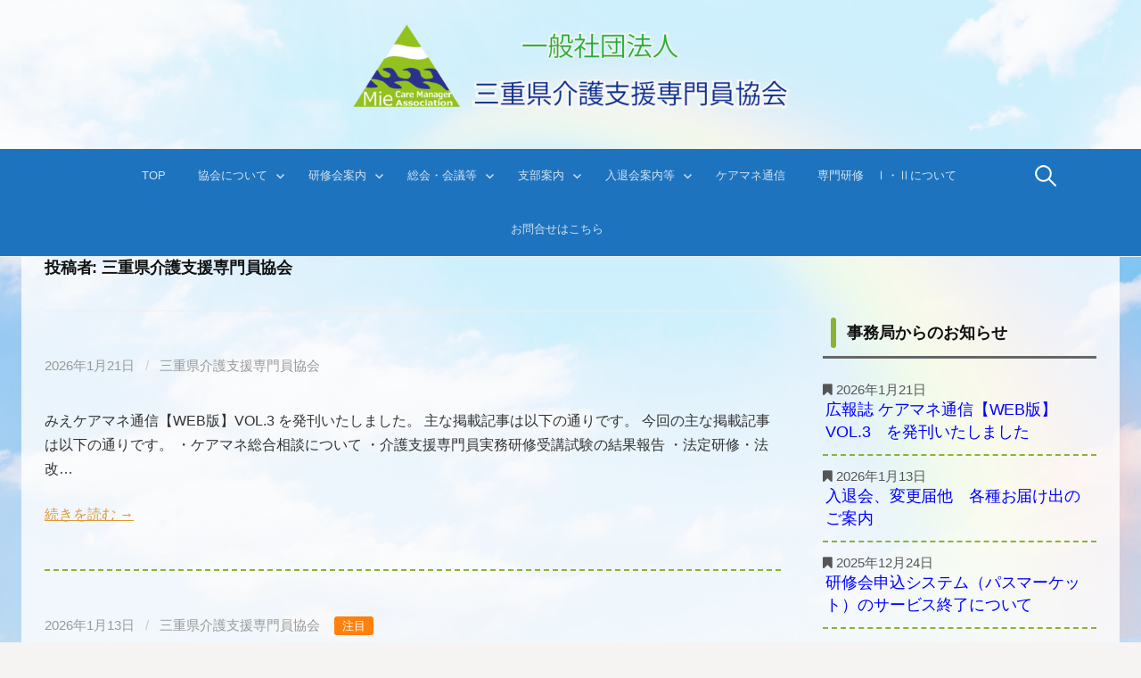

--- FILE ---
content_type: text/html; charset=UTF-8
request_url: https://mie-cma.com/author/miekaigo/
body_size: 9566
content:
<!DOCTYPE html>
<!--[if IE 8]>
<html class="ie8" lang="ja">
<![endif]-->
<!--[if !(IE 8) ]><!-->
<html lang="ja">
<!--<![endif]-->
<head>
<meta charset="UTF-8">
<meta name="viewport" content="width=device-width, initial-scale=1">
<link rel="profile" href="http://gmpg.org/xfn/11">
<link rel="pingback" href="https://mie-cma.sakura.ne.jp/wp/xmlrpc.php">
<link href="//netdna.bootstrapcdn.com/font-awesome/4.0.3/css/font-awesome.css" rel="stylesheet">
<link href="https://fonts.googleapis.com/earlyaccess/roundedmplus1c.css" rel="stylesheet" />
<meta name="keywords" content="三重,介護,ケアマネ,支援専門員","ヘルパー">
<meta name="description" content="【三重県介護支援専門員協会公式】三重県介護支援専門員協会のホームページはこちらです。"> 
<!--[if lt IE 9]>
<script src="https://mie-cma.sakura.ne.jp/wp/wp-content/themes/first/js/html5shiv.js"></script>
<![endif]-->
<title>三重県介護支援専門員協会 &#8211; 三重県介護支援専門員協会</title>
<link rel='dns-prefetch' href='//mie-cma.sakura.ne.jp' />
<link rel='dns-prefetch' href='//s0.wp.com' />
<link rel='dns-prefetch' href='//secure.gravatar.com' />
<link rel='dns-prefetch' href='//fonts.googleapis.com' />
<link rel='dns-prefetch' href='//s.w.org' />
<link rel="alternate" type="application/rss+xml" title="三重県介護支援専門員協会 &raquo; フィード" href="https://mie-cma.com/feed/" />
<link rel="alternate" type="application/rss+xml" title="三重県介護支援専門員協会 &raquo; コメントフィード" href="https://mie-cma.com/comments/feed/" />
<link rel="alternate" type="application/rss+xml" title="三重県介護支援専門員協会 &raquo; 三重県介護支援専門員協会 による投稿のフィード" href="https://mie-cma.com/author/miekaigo/feed/" />
		<script type="text/javascript">
			window._wpemojiSettings = {"baseUrl":"https:\/\/s.w.org\/images\/core\/emoji\/11\/72x72\/","ext":".png","svgUrl":"https:\/\/s.w.org\/images\/core\/emoji\/11\/svg\/","svgExt":".svg","source":{"concatemoji":"https:\/\/mie-cma.sakura.ne.jp\/wp\/wp-includes\/js\/wp-emoji-release.min.js?ver=4.9.26"}};
			!function(e,a,t){var n,r,o,i=a.createElement("canvas"),p=i.getContext&&i.getContext("2d");function s(e,t){var a=String.fromCharCode;p.clearRect(0,0,i.width,i.height),p.fillText(a.apply(this,e),0,0);e=i.toDataURL();return p.clearRect(0,0,i.width,i.height),p.fillText(a.apply(this,t),0,0),e===i.toDataURL()}function c(e){var t=a.createElement("script");t.src=e,t.defer=t.type="text/javascript",a.getElementsByTagName("head")[0].appendChild(t)}for(o=Array("flag","emoji"),t.supports={everything:!0,everythingExceptFlag:!0},r=0;r<o.length;r++)t.supports[o[r]]=function(e){if(!p||!p.fillText)return!1;switch(p.textBaseline="top",p.font="600 32px Arial",e){case"flag":return s([55356,56826,55356,56819],[55356,56826,8203,55356,56819])?!1:!s([55356,57332,56128,56423,56128,56418,56128,56421,56128,56430,56128,56423,56128,56447],[55356,57332,8203,56128,56423,8203,56128,56418,8203,56128,56421,8203,56128,56430,8203,56128,56423,8203,56128,56447]);case"emoji":return!s([55358,56760,9792,65039],[55358,56760,8203,9792,65039])}return!1}(o[r]),t.supports.everything=t.supports.everything&&t.supports[o[r]],"flag"!==o[r]&&(t.supports.everythingExceptFlag=t.supports.everythingExceptFlag&&t.supports[o[r]]);t.supports.everythingExceptFlag=t.supports.everythingExceptFlag&&!t.supports.flag,t.DOMReady=!1,t.readyCallback=function(){t.DOMReady=!0},t.supports.everything||(n=function(){t.readyCallback()},a.addEventListener?(a.addEventListener("DOMContentLoaded",n,!1),e.addEventListener("load",n,!1)):(e.attachEvent("onload",n),a.attachEvent("onreadystatechange",function(){"complete"===a.readyState&&t.readyCallback()})),(n=t.source||{}).concatemoji?c(n.concatemoji):n.wpemoji&&n.twemoji&&(c(n.twemoji),c(n.wpemoji)))}(window,document,window._wpemojiSettings);
		</script>
		<style type="text/css">
img.wp-smiley,
img.emoji {
	display: inline !important;
	border: none !important;
	box-shadow: none !important;
	height: 1em !important;
	width: 1em !important;
	margin: 0 .07em !important;
	vertical-align: -0.1em !important;
	background: none !important;
	padding: 0 !important;
}
</style>
<link rel='stylesheet' id='contact-form-7-css'  href='https://mie-cma.sakura.ne.jp/wp/wp-content/plugins/contact-form-7/includes/css/styles.css?ver=5.0.1' type='text/css' media='all' />
<link rel='stylesheet' id='whats-new-style-css'  href='https://mie-cma.sakura.ne.jp/wp/wp-content/plugins/whats-new-genarator/whats-new.css?ver=2.0.2' type='text/css' media='all' />
<link rel='stylesheet' id='first-font-css'  href='https://fonts.googleapis.com/css?family=Source+Sans+Pro%3A400%2C400italic%2C600%2C700%7CSource+Sans+Pro%3A400&#038;subset=latin%2Clatin-ext' type='text/css' media='all' />
<link rel='stylesheet' id='first-genericons-css'  href='https://mie-cma.sakura.ne.jp/wp/wp-content/themes/first/genericons/genericons.css?ver=3.3' type='text/css' media='all' />
<link rel='stylesheet' id='first-normalize-css'  href='https://mie-cma.sakura.ne.jp/wp/wp-content/themes/first/css/normalize.css?ver=3.0.2' type='text/css' media='all' />
<link rel='stylesheet' id='first-style-css'  href='https://mie-cma.sakura.ne.jp/wp/wp-content/themes/first/style.css?ver=2.0.4' type='text/css' media='all' />
<!--[if IE 8]>
<link rel='stylesheet' id='first-non-responsive-css'  href='https://mie-cma.sakura.ne.jp/wp/wp-content/themes/first/css/non-responsive.css' type='text/css' media='all' />
<![endif]-->
<link rel='stylesheet' id='first-style-ja-css'  href='https://mie-cma.sakura.ne.jp/wp/wp-content/themes/first/css/ja.css' type='text/css' media='all' />
<link rel='stylesheet' id='hm_custom_css-css'  href='https://mie-cma.sakura.ne.jp/wp/wp-content/uploads/hm_custom_css_js/custom.css?ver=1492402686' type='text/css' media='all' />
<link rel='stylesheet' id='jetpack_css-css'  href='https://mie-cma.sakura.ne.jp/wp/wp-content/plugins/jetpack/css/jetpack.css?ver=5.8.4' type='text/css' media='all' />
<!--n2css--><script type='text/javascript' src='https://mie-cma.sakura.ne.jp/wp/wp-includes/js/jquery/jquery.js?ver=1.12.4'></script>
<script type='text/javascript' src='https://mie-cma.sakura.ne.jp/wp/wp-includes/js/jquery/jquery-migrate.min.js?ver=1.4.1'></script>
<script type='text/javascript' src='https://mie-cma.sakura.ne.jp/wp/wp-content/uploads/hm_custom_css_js/custom.js?ver=1490354263'></script>
<link rel='https://api.w.org/' href='https://mie-cma.com/wp-json/' />
<link rel="EditURI" type="application/rsd+xml" title="RSD" href="https://mie-cma.sakura.ne.jp/wp/xmlrpc.php?rsd" />
<link rel="wlwmanifest" type="application/wlwmanifest+xml" href="https://mie-cma.sakura.ne.jp/wp/wp-includes/wlwmanifest.xml" /> 
<meta name="generator" content="WordPress 4.9.26" />

<link rel='dns-prefetch' href='//v0.wordpress.com'/>
<style type='text/css'>img#wpstats{display:none}</style>	<style type="text/css">
		/* Fonts */
				html {
			font-size: 80%;
		}
				body {
								}
				@media screen and (max-width: 782px) {
						html {
				font-size: 72%;
			}
								}
				
		/* Colors */
								.site-bar, .main-navigation ul ul {
				background-color: #1e73be;
			}
									.footer-area {
				background-color: #1e73be;
			}
									.entry-content a, .entry-summary a, .page-content a, .comment-content a, .post-navigation a {
				color: #dd9933;
			}
									a:hover {
				color: #dd9933;
			}
					
		
				/* Logo */
			.site-logo {
											}
						</style>
		<style type="text/css" id="first-custom-css">
			</style>
	<style type="text/css" id="custom-background-css">
body.custom-background { background-image: url("https://mie-cma.sakura.ne.jp/wp/wp-content/uploads/2017/03/AdobeStock_54763239.jpeg"); background-position: center bottom; background-size: cover; background-repeat: no-repeat; background-attachment: fixed; }
</style>

<!-- Jetpack Open Graph Tags -->
<meta property="og:type" content="profile" />
<meta property="og:title" content="三重県介護支援専門員協会" />
<meta property="og:url" content="https://mie-cma.com/author/miekaigo/" />
<meta property="profile:first_name" content="三重県介護支援専門員協会" />
<meta property="profile:last_name" content="事務局" />
<meta property="og:site_name" content="三重県介護支援専門員協会" />
<meta property="og:image" content="https://secure.gravatar.com/avatar/bb618073c0a1c6ab568a94b5a426a790?s=200&amp;d=mm&amp;r=g" />
<meta property="og:locale" content="ja_JP" />
<link rel="icon" href="https://mie-cma.sakura.ne.jp/wp/wp-content/uploads/2017/03/rogo-150x150.png" sizes="32x32" />
<link rel="icon" href="https://mie-cma.sakura.ne.jp/wp/wp-content/uploads/2017/03/rogo-e1489375461635.png" sizes="192x192" />
<link rel="apple-touch-icon-precomposed" href="https://mie-cma.sakura.ne.jp/wp/wp-content/uploads/2017/03/rogo-e1489375461635.png" />
<meta name="msapplication-TileImage" content="https://mie-cma.sakura.ne.jp/wp/wp-content/uploads/2017/03/rogo-e1489375461635.png" />
			<style type="text/css" id="wp-custom-css">
				.footer-contact{
		background-color: #fff;
    color: #1e73be !important;
    padding: 4px 15px 3px 15px;
    font-size: 75%;
    border-radius: 5px;
    font-weight: 600;
    text-decoration: none !important;
}			</style>
		</head>

<body class="archive author author-miekaigo author-2 custom-background has-avatars footer-2">
<div id="page" class="hfeed site">
	<a class="skip-link screen-reader-text" href="#content">コンテンツへスキップ</a>

	<header id="masthead" class="site-header" role="banner" style="background-color:rgba(255,255,255,0.8);/*position:fixed; top:0; left:0; right:0; width:100%; height:auto;*/">
		<div class="site-top">
			<div class="site-top-table">
				<div class="site-branding">
								<h1 class="site-logo"><a href="https://mie-cma.com/" rel="home">		<img alt="三重県介護支援専門員協会" src="http://mie-cma.sakura.ne.jp/wp/wp-content/uploads/2017/03/logo-3-e1490595999314.png" />
	</a></h1>
																</div>

							</div>
		</div>

		

				<div class="site-bar">
			<nav id="site-navigation" class="main-navigation" role="navigation">
				<div class="menu-toggle">メニュー</div>
				<div class="menu-sidebar-1-container"><ul id="menu-sidebar-1" class="menu"><li id="menu-item-182" class="menu-item menu-item-type-custom menu-item-object-custom menu-item-home menu-item-182"><a href="http://mie-cma.com/">TOP</a></li>
<li id="menu-item-76" class="menu-item menu-item-type-post_type menu-item-object-page menu-item-has-children menu-item-76"><a href="https://mie-cma.com/aboutus/">協会について</a>
<ul class="sub-menu">
	<li id="menu-item-406" class="menu-item menu-item-type-post_type menu-item-object-page menu-item-406"><a href="https://mie-cma.com/aboutus/maneger/">会長挨拶</a></li>
	<li id="menu-item-410" class="menu-item menu-item-type-post_type menu-item-object-page menu-item-410"><a href="https://mie-cma.com/aboutus/%e5%bd%b9%e5%93%a1/">役員一覧</a></li>
	<li id="menu-item-409" class="menu-item menu-item-type-post_type menu-item-object-page menu-item-409"><a href="https://mie-cma.com/aboutus/leaf/">リーフレット</a></li>
	<li id="menu-item-419" class="menu-item menu-item-type-post_type menu-item-object-page menu-item-419"><a href="https://mie-cma.com/aboutus/office/">事務局</a></li>
	<li id="menu-item-335" class="menu-item menu-item-type-post_type menu-item-object-page menu-item-335"><a href="https://mie-cma.com/branch/%e4%b8%89%e9%87%8d%e7%9c%8c%e4%bb%8b%e8%ad%b7%e6%94%af%e6%8f%b4%e5%b0%82%e9%96%80%e5%93%a1%e5%8d%94%e4%bc%9a%e5%ae%9a%e6%ac%be/">三重県介護支援専門員協会定款</a></li>
</ul>
</li>
<li id="menu-item-414" class="menu-item menu-item-type-post_type menu-item-object-page menu-item-has-children menu-item-414"><a href="https://mie-cma.com/seminor/">研修会案内</a>
<ul class="sub-menu">
	<li id="menu-item-418" class="menu-item menu-item-type-post_type menu-item-object-page menu-item-418"><a href="https://mie-cma.com/aboutus/howto-2/">研修会について</a></li>
	<li id="menu-item-4652" class="menu-item menu-item-type-post_type menu-item-object-page menu-item-4652"><a href="https://mie-cma.com/aboutus/2026%e5%b9%b4%e5%ba%a6%e7%a0%94%e4%bf%ae%e4%bc%9a%e4%b8%80%e8%a6%a7/">2026年度研修会一覧</a></li>
	<li id="menu-item-4339" class="menu-item menu-item-type-post_type menu-item-object-page menu-item-4339"><a href="https://mie-cma.com/aboutus/2025%e5%b9%b4%e5%ba%a6%e7%a0%94%e4%bf%ae%e4%bc%9a%e4%b8%80%e8%a6%a7/">2025年度研修会一覧</a></li>
	<li id="menu-item-3939" class="menu-item menu-item-type-post_type menu-item-object-page menu-item-3939"><a href="https://mie-cma.com/aboutus/2024%e5%b9%b4%e5%ba%a6%e7%a0%94%e4%bf%ae%e4%bc%9a%e4%b8%80%e8%a6%a7/">2024年度研修会一覧</a></li>
	<li id="menu-item-3488" class="menu-item menu-item-type-post_type menu-item-object-page menu-item-3488"><a href="https://mie-cma.com/aboutus/2023%e5%b9%b4%e5%ba%a6%e7%a0%94%e4%bf%ae%e4%bc%9a%e4%b8%80%e8%a6%a7/">2023年度研修会一覧</a></li>
	<li id="menu-item-3134" class="menu-item menu-item-type-post_type menu-item-object-page menu-item-3134"><a href="https://mie-cma.com/aboutus/2022%e5%b9%b4%e5%ba%a6%e7%a0%94%e4%bf%ae%e4%bc%9a%e4%b8%80%e8%a6%a7/">2022年度研修会一覧</a></li>
	<li id="menu-item-2457" class="menu-item menu-item-type-post_type menu-item-object-page menu-item-2457"><a href="https://mie-cma.com/aboutus/2021%e5%b9%b4%e5%ba%a6%e7%a0%94%e4%bf%ae%e4%bc%9a%e4%b8%80%e8%a6%a7/">2021年度研修会一覧</a></li>
	<li id="menu-item-2041" class="menu-item menu-item-type-post_type menu-item-object-page menu-item-2041"><a href="https://mie-cma.com/aboutus/2020%e5%b9%b4%e5%ba%a6%e7%a0%94%e4%bf%ae%e4%bc%9a%e4%b8%80%e8%a6%a7/">2020年度研修会一覧</a></li>
	<li id="menu-item-1650" class="menu-item menu-item-type-post_type menu-item-object-page menu-item-1650"><a href="https://mie-cma.com/aboutus/2019%e5%b9%b4%e5%ba%a6%e7%a0%94%e4%bf%ae%e4%bc%9a%e4%b8%80%e8%a6%a7/">2019年度研修会一覧</a></li>
	<li id="menu-item-1210" class="menu-item menu-item-type-post_type menu-item-object-page menu-item-1210"><a href="https://mie-cma.com/aboutus/h30/">H30年度研修会一覧</a></li>
	<li id="menu-item-44" class="menu-item menu-item-type-post_type menu-item-object-page menu-item-44"><a href="https://mie-cma.com/aboutus/seminarlist/">H29年度研修会一覧</a></li>
</ul>
</li>
<li id="menu-item-330" class="menu-item menu-item-type-post_type menu-item-object-page menu-item-has-children menu-item-330"><a href="https://mie-cma.com/conference/">総会・会議等</a>
<ul class="sub-menu">
	<li id="menu-item-650" class="menu-item menu-item-type-post_type menu-item-object-page menu-item-650"><a href="https://mie-cma.com/conference/general-assembly/">総会</a></li>
	<li id="menu-item-639" class="menu-item menu-item-type-post_type menu-item-object-page menu-item-639"><a href="https://mie-cma.com/conference/board-of-directors/">理事会</a></li>
	<li id="menu-item-638" class="menu-item menu-item-type-post_type menu-item-object-page menu-item-638"><a href="https://mie-cma.com/conference/branch-chief-association/">理事支部長会</a></li>
	<li id="menu-item-640" class="menu-item menu-item-type-post_type menu-item-object-page menu-item-640"><a href="https://mie-cma.com/conference/chief-meeting/">正副長会</a></li>
	<li id="menu-item-637" class="menu-item menu-item-type-post_type menu-item-object-page menu-item-637"><a href="https://mie-cma.com/conference/affairs-committee/">総務部会</a></li>
	<li id="menu-item-636" class="menu-item menu-item-type-post_type menu-item-object-page menu-item-636"><a href="https://mie-cma.com/conference/workshop/">研修部会</a></li>
	<li id="menu-item-635" class="menu-item menu-item-type-post_type menu-item-object-page menu-item-635"><a href="https://mie-cma.com/conference/public-relations-department/">広報部会</a></li>
	<li id="menu-item-634" class="menu-item menu-item-type-post_type menu-item-object-page menu-item-634"><a href="https://mie-cma.com/conference/others/">その他</a></li>
</ul>
</li>
<li id="menu-item-43" class="menu-item menu-item-type-post_type menu-item-object-page menu-item-has-children menu-item-43"><a href="https://mie-cma.com/branch/">支部案内</a>
<ul class="sub-menu">
	<li id="menu-item-212" class="menu-item menu-item-type-post_type menu-item-object-page menu-item-212"><a href="https://mie-cma.com/branch/souin/">桑員支部</a></li>
	<li id="menu-item-211" class="menu-item menu-item-type-post_type menu-item-object-page menu-item-211"><a href="https://mie-cma.com/branch/sanshi/">三泗支部</a></li>
	<li id="menu-item-210" class="menu-item menu-item-type-post_type menu-item-object-page menu-item-210"><a href="https://mie-cma.com/branch/suzugame/">鈴亀支部</a></li>
	<li id="menu-item-209" class="menu-item menu-item-type-post_type menu-item-object-page menu-item-209"><a href="https://mie-cma.com/branch/tsu/">津支部</a></li>
	<li id="menu-item-208" class="menu-item menu-item-type-post_type menu-item-object-page menu-item-208"><a href="https://mie-cma.com/branch/matsusaka/">松阪支部</a></li>
	<li id="menu-item-207" class="menu-item menu-item-type-post_type menu-item-object-page menu-item-207"><a href="https://mie-cma.com/branch/nanseisima/">南勢志摩支部</a></li>
	<li id="menu-item-206" class="menu-item menu-item-type-post_type menu-item-object-page menu-item-206"><a href="https://mie-cma.com/branch/iga/">伊賀支部</a></li>
	<li id="menu-item-205" class="menu-item menu-item-type-post_type menu-item-object-page menu-item-205"><a href="https://mie-cma.com/branch/kihoku/">紀北支部</a></li>
	<li id="menu-item-204" class="menu-item menu-item-type-post_type menu-item-object-page menu-item-204"><a href="https://mie-cma.com/branch/kinan/">紀南支部</a></li>
</ul>
</li>
<li id="menu-item-52" class="menu-item menu-item-type-post_type menu-item-object-page menu-item-has-children menu-item-52"><a href="https://mie-cma.com/procedure/">入退会案内等</a>
<ul class="sub-menu">
	<li id="menu-item-503" class="menu-item menu-item-type-post_type menu-item-object-page menu-item-503"><a href="https://mie-cma.com/procedure/addassosiation/">入会のご案内</a></li>
	<li id="menu-item-502" class="menu-item menu-item-type-post_type menu-item-object-page menu-item-502"><a href="https://mie-cma.com/procedure/changedesc/">登録変更について</a></li>
	<li id="menu-item-501" class="menu-item menu-item-type-post_type menu-item-object-page menu-item-501"><a href="https://mie-cma.com/procedure/leaveassosietion/">退会について</a></li>
</ul>
</li>
<li id="menu-item-3111" class="menu-item menu-item-type-post_type menu-item-object-page menu-item-3111"><a href="https://mie-cma.com/letter/">ケアマネ通信</a></li>
<li id="menu-item-1749" class="menu-item menu-item-type-post_type menu-item-object-page menu-item-1749"><a href="https://mie-cma.com/programs/">専門研修　Ⅰ・Ⅱについて</a></li>
<li id="menu-item-51" class="menu-item menu-item-type-post_type menu-item-object-page menu-item-51"><a href="https://mie-cma.com/contact/">お問合せはこちら</a></li>
</ul></div>								<form role="search" method="get" class="search-form" action="https://mie-cma.com/">
				<label>
					<span class="screen-reader-text">検索:</span>
					<input type="search" class="search-field" placeholder="検索&hellip;" value="" name="s" />
				</label>
				<input type="submit" class="search-submit" value="検索" />
			</form>							</nav><!-- #site-navigation -->
		</div>
		
	</header><!-- #masthead -->

	<div id="content" class="site-content">


	<section id="primary" class="content-area">
		<main id="main" class="site-main" role="main">

		
			<header class="page-header">
				<h1 class="page-title">投稿者: <span class="vcard">三重県介護支援専門員協会</span></h1>			</header><!-- .page-header -->

						
				
<article id="post-4662" class="post-4662 post type-post status-publish format-standard hentry category-letter category-news">
	<header class="entry-header">
		<h1 class="entry-title"><a href="https://mie-cma.com/%e3%80%90%e3%83%86%e3%82%b9%e3%83%88%e3%80%91%e3%82%b1%e3%82%a2%e3%83%9e%e3%83%8d%e9%80%9a%e4%bf%a1-2-2-2-2-2-2-2-2-2-2-2/" rel="bookmark">広報誌 ケアマネ通信【WEB版】VOL.3　を発刊いたしました</a></h1>
			<div class="entry-meta entry-header-meta">
		<span class="posted-on">
			<a href="https://mie-cma.com/%e3%80%90%e3%83%86%e3%82%b9%e3%83%88%e3%80%91%e3%82%b1%e3%82%a2%e3%83%9e%e3%83%8d%e9%80%9a%e4%bf%a1-2-2-2-2-2-2-2-2-2-2-2/" rel="bookmark"><time class="entry-date published updated" datetime="2026-01-21T13:12:45+00:00">2026年1月21日</time></a>		</span>
				<span class="byline"><span class="meta-sep"> / </span>
			<span class="author vcard">
				<a class="url fn n" href="https://mie-cma.com/author/miekaigo/">三重県介護支援専門員協会</a>			</span>
		</span>
							</div><!-- .entry-meta -->
				</header><!-- .entry-header -->

		<div class="entry-summary">
		<p>みえケアマネ通信【WEB版】VOL.3 を発刊いたしました。 主な掲載記事は以下の通りです。 今回の主な掲載記事は以下の通りです。 ・ケアマネ総合相談について ・介護支援専門員実務研修受講試験の結果報告 ・法定研修・法改&#8230;</p>
		<a href="https://mie-cma.com/%e3%80%90%e3%83%86%e3%82%b9%e3%83%88%e3%80%91%e3%82%b1%e3%82%a2%e3%83%9e%e3%83%8d%e9%80%9a%e4%bf%a1-2-2-2-2-2-2-2-2-2-2-2/" rel="bookmark"><span class="continue-reading">続きを読む &rarr;</span></a>
	</div><!-- .entry-summary -->
	</article><!-- #post-## -->
			
				
<article id="post-4633" class="post-4633 post type-post status-publish format-standard hentry category-news">
	<header class="entry-header">
		<h1 class="entry-title"><a href="https://mie-cma.com/%e5%90%84%e7%a8%ae%e6%9b%b8%e5%bc%8f%e3%83%bb%e5%95%8f%e3%81%84%e5%90%88%e3%82%8f%e3%81%9b-2-2/" rel="bookmark">入退会、変更届他　各種お届け出のご案内</a></h1>
			<div class="entry-meta entry-header-meta">
		<span class="posted-on">
			<a href="https://mie-cma.com/%e5%90%84%e7%a8%ae%e6%9b%b8%e5%bc%8f%e3%83%bb%e5%95%8f%e3%81%84%e5%90%88%e3%82%8f%e3%81%9b-2-2/" rel="bookmark"><time class="entry-date published updated" datetime="2026-01-13T16:08:27+00:00">2026年1月13日</time></a>		</span>
				<span class="byline"><span class="meta-sep"> / </span>
			<span class="author vcard">
				<a class="url fn n" href="https://mie-cma.com/author/miekaigo/">三重県介護支援専門員協会</a>			</span>
		</span>
								<span class="featured">注目</span>
			</div><!-- .entry-meta -->
				</header><!-- .entry-header -->

		<div class="entry-summary">
		<p>各種申請・登録は、下記をご確認ください ①ご入会について　→http://mie-cma.com/procedure/addassosiation ②変更届について　→http://mie-cma.com/procedu&#8230;</p>
		<a href="https://mie-cma.com/%e5%90%84%e7%a8%ae%e6%9b%b8%e5%bc%8f%e3%83%bb%e5%95%8f%e3%81%84%e5%90%88%e3%82%8f%e3%81%9b-2-2/" rel="bookmark"><span class="continue-reading">続きを読む &rarr;</span></a>
	</div><!-- .entry-summary -->
	</article><!-- #post-## -->
			
				
<article id="post-4616" class="post-4616 post type-post status-publish format-standard hentry category-news category-infoseminor">
	<header class="entry-header">
		<h1 class="entry-title"><a href="https://mie-cma.com/%e3%80%90%e3%83%a1%e3%83%bc%e3%83%ab%e9%85%8d%e4%bf%a1%e7%99%bb%e9%8c%b2%e3%80%91%e7%a0%94%e4%bf%ae%e4%bc%9a%e9%96%8b%e5%82%ac%e6%a1%88%e5%86%85%e3%81%ab%e3%81%a4%e3%81%84%e3%81%a6-3-2-2/" rel="bookmark">研修会申込システム（パスマーケット）のサービス終了について</a></h1>
			<div class="entry-meta entry-header-meta">
		<span class="posted-on">
			<a href="https://mie-cma.com/%e3%80%90%e3%83%a1%e3%83%bc%e3%83%ab%e9%85%8d%e4%bf%a1%e7%99%bb%e9%8c%b2%e3%80%91%e7%a0%94%e4%bf%ae%e4%bc%9a%e9%96%8b%e5%82%ac%e6%a1%88%e5%86%85%e3%81%ab%e3%81%a4%e3%81%84%e3%81%a6-3-2-2/" rel="bookmark"><time class="entry-date published updated" datetime="2025-12-24T14:26:01+00:00">2025年12月24日</time></a>		</span>
				<span class="byline"><span class="meta-sep"> / </span>
			<span class="author vcard">
				<a class="url fn n" href="https://mie-cma.com/author/miekaigo/">三重県介護支援専門員協会</a>			</span>
		</span>
							</div><!-- .entry-meta -->
				</header><!-- .entry-header -->

		<div class="entry-summary">
		<p>協会主催の法定外研修のお支払い方法が、2026年４月から一部変更となります。 現　在：➀イベントペイ②パスマーケット③銀行振込 ⇓ 変更後：➀イベントペイ　　　　　　　②銀行振込 パスマーケット側のサービス終了に伴い、2&#8230;</p>
		<a href="https://mie-cma.com/%e3%80%90%e3%83%a1%e3%83%bc%e3%83%ab%e9%85%8d%e4%bf%a1%e7%99%bb%e9%8c%b2%e3%80%91%e7%a0%94%e4%bf%ae%e4%bc%9a%e9%96%8b%e5%82%ac%e6%a1%88%e5%86%85%e3%81%ab%e3%81%a4%e3%81%84%e3%81%a6-3-2-2/" rel="bookmark"><span class="continue-reading">続きを読む &rarr;</span></a>
	</div><!-- .entry-summary -->
	</article><!-- #post-## -->
			
				
<article id="post-4613" class="post-4613 post type-post status-publish format-standard hentry category-infobranch category-infomatsusaka">
	<header class="entry-header">
		<h1 class="entry-title"><a href="https://mie-cma.com/%e3%80%90%e6%9d%be%e9%98%aa%e6%94%af%e9%83%a8%e3%80%91%e5%b9%b3%e6%88%9029%e5%b9%b4%e5%ba%a6%e7%ac%ac9%e5%9b%9e-%e7%a0%94%e4%bf%ae%e4%bc%9a%e5%a0%b1%e5%91%8a-2-2-2-2-2-2-2-2-2-2-2-2-2-2-2-2-2-2-2-3-48/" rel="bookmark">【松阪支部】令和7年度　第7回 研修会報告</a></h1>
			<div class="entry-meta entry-header-meta">
		<span class="posted-on">
			<a href="https://mie-cma.com/%e3%80%90%e6%9d%be%e9%98%aa%e6%94%af%e9%83%a8%e3%80%91%e5%b9%b3%e6%88%9029%e5%b9%b4%e5%ba%a6%e7%ac%ac9%e5%9b%9e-%e7%a0%94%e4%bf%ae%e4%bc%9a%e5%a0%b1%e5%91%8a-2-2-2-2-2-2-2-2-2-2-2-2-2-2-2-2-2-2-2-3-48/" rel="bookmark"><time class="entry-date published updated" datetime="2025-12-23T17:01:15+00:00">2025年12月23日</time></a>		</span>
				<span class="byline"><span class="meta-sep"> / </span>
			<span class="author vcard">
				<a class="url fn n" href="https://mie-cma.com/author/miekaigo/">三重県介護支援専門員協会</a>			</span>
		</span>
							</div><!-- .entry-meta -->
				</header><!-- .entry-header -->

		<div class="entry-summary">
		<p>令和7年度　第7回研修会の開催報告 研修報告2025.12 三重県介護支援専門員協会　松阪支部</p>
		<a href="https://mie-cma.com/%e3%80%90%e6%9d%be%e9%98%aa%e6%94%af%e9%83%a8%e3%80%91%e5%b9%b3%e6%88%9029%e5%b9%b4%e5%ba%a6%e7%ac%ac9%e5%9b%9e-%e7%a0%94%e4%bf%ae%e4%bc%9a%e5%a0%b1%e5%91%8a-2-2-2-2-2-2-2-2-2-2-2-2-2-2-2-2-2-2-2-3-48/" rel="bookmark"><span class="continue-reading">続きを読む &rarr;</span></a>
	</div><!-- .entry-summary -->
	</article><!-- #post-## -->
			
				
<article id="post-4604" class="post-4604 post type-post status-publish format-standard hentry category-news category-infoseminor">
	<header class="entry-header">
		<h1 class="entry-title"><a href="https://mie-cma.com/%e5%b9%b3%e6%88%90%ef%bc%92%ef%bc%99%e5%b9%b4%e5%ba%a6%e6%9d%b1%e6%b5%b7%e3%83%96%e3%83%ad%e3%83%83%e3%82%af%e7%a0%94%e4%bf%ae%e4%bc%9ain%e6%84%9b%e7%9f%a5%e3%80%80%e7%94%b3%e3%81%97%e8%be%bc-2-2-2-19/" rel="bookmark">【受付開始】令和７年度東海ブロック研修会in愛知（2026.2.11）ご案内　</a></h1>
			<div class="entry-meta entry-header-meta">
		<span class="posted-on">
			<a href="https://mie-cma.com/%e5%b9%b3%e6%88%90%ef%bc%92%ef%bc%99%e5%b9%b4%e5%ba%a6%e6%9d%b1%e6%b5%b7%e3%83%96%e3%83%ad%e3%83%83%e3%82%af%e7%a0%94%e4%bf%ae%e4%bc%9ain%e6%84%9b%e7%9f%a5%e3%80%80%e7%94%b3%e3%81%97%e8%be%bc-2-2-2-19/" rel="bookmark"><time class="entry-date published updated" datetime="2025-12-10T15:16:22+00:00">2025年12月10日</time></a>		</span>
				<span class="byline"><span class="meta-sep"> / </span>
			<span class="author vcard">
				<a class="url fn n" href="https://mie-cma.com/author/miekaigo/">三重県介護支援専門員協会</a>			</span>
		</span>
							</div><!-- .entry-meta -->
				</header><!-- .entry-header -->

		<div class="entry-summary">
		<p>令和７年度東海ブロック研修会in愛知の開催が決定いたしました。 日時：2026年2月11日（水・祝）　10:00～16:30　受付9:30～ 会場：ウインクあいち5階小ホール２【ＷＩＮＣ ＡＩＣＨＩ（愛知県産業労働センタ&#8230;</p>
		<a href="https://mie-cma.com/%e5%b9%b3%e6%88%90%ef%bc%92%ef%bc%99%e5%b9%b4%e5%ba%a6%e6%9d%b1%e6%b5%b7%e3%83%96%e3%83%ad%e3%83%83%e3%82%af%e7%a0%94%e4%bf%ae%e4%bc%9ain%e6%84%9b%e7%9f%a5%e3%80%80%e7%94%b3%e3%81%97%e8%be%bc-2-2-2-19/" rel="bookmark"><span class="continue-reading">続きを読む &rarr;</span></a>
	</div><!-- .entry-summary -->
	</article><!-- #post-## -->
			
			
	<nav class="navigation pagination" role="navigation">
		<h2 class="screen-reader-text">投稿ナビゲーション</h2>
		<div class="nav-links"><span aria-current='page' class='page-numbers current'>1</span>
<a class='page-numbers' href='https://mie-cma.com/author/miekaigo/page/2/'>2</a>
<span class="page-numbers dots">&hellip;</span>
<a class='page-numbers' href='https://mie-cma.com/author/miekaigo/page/82/'>82</a>
<a class="next page-numbers" href="https://mie-cma.com/author/miekaigo/page/2/">次へ &raquo;</a></div>
	</nav>
		
		</main><!-- #main -->
	</section><!-- #primary -->


<div id="secondary" class="sidebar-area" role="complementary">
	<div class="widget-area">
		<aside id="listcategorypostswidget-3" class="widget widget_listcategorypostswidget"><h1 class="widget-title">事務局からのお知らせ</h1><ul class="lcp_catlist"><li>  2026年1月21日  <h3 class="lcp_post"><a href="https://mie-cma.com/%e3%80%90%e3%83%86%e3%82%b9%e3%83%88%e3%80%91%e3%82%b1%e3%82%a2%e3%83%9e%e3%83%8d%e9%80%9a%e4%bf%a1-2-2-2-2-2-2-2-2-2-2-2/" title="広報誌 ケアマネ通信【WEB版】VOL.3　を発刊いたしました">広報誌 ケアマネ通信【WEB版】VOL.3　を発刊いたしました</a></h3></li><li>  2026年1月13日  <h3 class="lcp_post"><a href="https://mie-cma.com/%e5%90%84%e7%a8%ae%e6%9b%b8%e5%bc%8f%e3%83%bb%e5%95%8f%e3%81%84%e5%90%88%e3%82%8f%e3%81%9b-2-2/" title="入退会、変更届他　各種お届け出のご案内">入退会、変更届他　各種お届け出のご案内</a></h3></li><li>  2025年12月24日  <h3 class="lcp_post"><a href="https://mie-cma.com/%e3%80%90%e3%83%a1%e3%83%bc%e3%83%ab%e9%85%8d%e4%bf%a1%e7%99%bb%e9%8c%b2%e3%80%91%e7%a0%94%e4%bf%ae%e4%bc%9a%e9%96%8b%e5%82%ac%e6%a1%88%e5%86%85%e3%81%ab%e3%81%a4%e3%81%84%e3%81%a6-3-2-2/" title="研修会申込システム（パスマーケット）のサービス終了について">研修会申込システム（パスマーケット）のサービス終了について</a></h3></li><li>  2025年12月10日  <h3 class="lcp_post"><a href="https://mie-cma.com/%e5%b9%b3%e6%88%90%ef%bc%92%ef%bc%99%e5%b9%b4%e5%ba%a6%e6%9d%b1%e6%b5%b7%e3%83%96%e3%83%ad%e3%83%83%e3%82%af%e7%a0%94%e4%bf%ae%e4%bc%9ain%e6%84%9b%e7%9f%a5%e3%80%80%e7%94%b3%e3%81%97%e8%be%bc-2-2-2-19/" title="【受付開始】令和７年度東海ブロック研修会in愛知（2026.2.11）ご案内　">【受付開始】令和７年度東海ブロック研修会in愛知（2026.2.11）ご案内　</a></h3></li><li>  2025年11月21日  <h3 class="lcp_post"><a href="https://mie-cma.com/11-15%e5%9c%9f%ef%bc%89%e7%a0%94%e4%bf%ae%e4%bc%9a%e9%96%8b%e5%82%ac%e6%96%b9%e6%b3%95%e3%81%ae%e3%81%94%e6%a1%88%e5%86%85-2/" title="12/6(土）研修会開催方法のご案内">12/6(土）研修会開催方法のご案内</a></h3></li><li>  2025年11月4日  <h3 class="lcp_post"><a href="https://mie-cma.com/%e6%ad%b4%e4%bb%a3%e5%bd%b9%e5%93%a1%e3%81%ae%e8%a4%92%e7%ab%a0%e3%83%bb%e5%8f%99%e5%8b%b2%e5%8f%97%e7%ab%a0%e3%81%ab%e3%81%a4%e3%81%84%e3%81%a6/" title="歴代役員の褒章・叙勲受章について">歴代役員の褒章・叙勲受章について</a></h3></li><li>  2025年10月27日  <h3 class="lcp_post"><a href="https://mie-cma.com/%e3%80%90%e5%85%a8%e5%9b%bd%e6%a8%a9%e5%88%a9%e6%93%81%e8%ad%b7%e6%94%af%e6%8f%b4%e3%83%8d%e3%83%83%e3%83%88%e3%83%af%e3%83%bc%e3%82%af%e6%a7%98%e3%82%88%e3%82%8a%e3%80%91%e6%a8%a9%e5%88%a9-11-4-2-2/" title="伊勢市制施行20周年記念事業   〜福祉文化芸術祭 in 太江寺 2025〜  のご案内">伊勢市制施行20周年記念事業   〜福祉文化芸術祭 in 太江寺 2025〜  のご案内</a></h3></li><li>  2025年10月20日  <h3 class="lcp_post"><a href="https://mie-cma.com/%e3%80%90%e4%ba%8b%e5%8b%99%e5%b1%80%e3%83%bb%e6%a5%ad%e5%8b%99%e6%99%82%e9%96%93%e5%a4%89%e6%9b%b4%e3%80%91%e3%80%8010%e6%9c%8825%e6%97%a5%ef%bc%88%e6%b0%b4%ef%bc%89%e3%81%8a%e4%bc%91%e3%81%bf-2-2-67/" title="【事務局からのお知らせ】 臨時休業のお知らせ">【事務局からのお知らせ】 臨時休業のお知らせ</a></h3></li><li>  2025年10月3日  <h3 class="lcp_post"><a href="https://mie-cma.com/%e3%80%90%e4%ba%8b%e5%8b%99%e5%b1%80%e3%83%bb%e6%a5%ad%e5%8b%99%e6%99%82%e9%96%93%e5%a4%89%e6%9b%b4%e3%80%91%e3%80%8010%e6%9c%8825%e6%97%a5%ef%bc%88%e6%b0%b4%ef%bc%89%e3%81%8a%e4%bc%91%e3%81%bf-2-2-66/" title="2025年度ケアマネジャー総合相談　受付開始　">2025年度ケアマネジャー総合相談　受付開始　</a></h3></li><li>  2025年9月29日  <h3 class="lcp_post"><a href="https://mie-cma.com/%e3%80%90%e3%83%86%e3%82%b9%e3%83%88%e3%80%91%e3%82%b1%e3%82%a2%e3%83%9e%e3%83%8d%e9%80%9a%e4%bf%a1-2-2-2-2-2-2-2-2-2-2/" title="広報誌 ケアマネ通信【WEB版】VOL.2　を発刊いたしました">広報誌 ケアマネ通信【WEB版】VOL.2　を発刊いたしました</a></h3></li></ul><a href="https://mie-cma.com/category/news/" > </a><ul class='lcp_paginator'><li class='lcp_currentpage'>1</li><li><a href='https://mie-cma.com/author/miekaigo/?lcp_pagelistcategorypostswidget-3=2#lcp_instance_listcategorypostswidget-3' title='2'>2</a></li><li><a href='https://mie-cma.com/author/miekaigo/?lcp_pagelistcategorypostswidget-3=3#lcp_instance_listcategorypostswidget-3' title='3'>3</a></li><li><a href='https://mie-cma.com/author/miekaigo/?lcp_pagelistcategorypostswidget-3=4#lcp_instance_listcategorypostswidget-3' title='4'>4</a></li><li><a href='https://mie-cma.com/author/miekaigo/?lcp_pagelistcategorypostswidget-3=5#lcp_instance_listcategorypostswidget-3' title='5'>5</a></li><li><a href='https://mie-cma.com/author/miekaigo/?lcp_pagelistcategorypostswidget-3=6#lcp_instance_listcategorypostswidget-3' title='6'>6</a></li><li><a href='https://mie-cma.com/author/miekaigo/?lcp_pagelistcategorypostswidget-3=7#lcp_instance_listcategorypostswidget-3' title='7'>7</a></li><li><a href='https://mie-cma.com/author/miekaigo/?lcp_pagelistcategorypostswidget-3=8#lcp_instance_listcategorypostswidget-3' title='8'>8</a></li><li><a href='https://mie-cma.com/author/miekaigo/?lcp_pagelistcategorypostswidget-3=9#lcp_instance_listcategorypostswidget-3' title='9'>9</a></li><li><a href='https://mie-cma.com/author/miekaigo/?lcp_pagelistcategorypostswidget-3=10#lcp_instance_listcategorypostswidget-3' title='10'>10</a></li><li><a href='https://mie-cma.com/author/miekaigo/?lcp_pagelistcategorypostswidget-3=11#lcp_instance_listcategorypostswidget-3' title='11'>11</a></li><li><a href='https://mie-cma.com/author/miekaigo/?lcp_pagelistcategorypostswidget-3=12#lcp_instance_listcategorypostswidget-3' title='12'>12</a></li><li><a href='https://mie-cma.com/author/miekaigo/?lcp_pagelistcategorypostswidget-3=13#lcp_instance_listcategorypostswidget-3' title='13'>13</a></li><li><a href='https://mie-cma.com/author/miekaigo/?lcp_pagelistcategorypostswidget-3=14#lcp_instance_listcategorypostswidget-3' title='14'>14</a></li><li><a href='https://mie-cma.com/author/miekaigo/?lcp_pagelistcategorypostswidget-3=15#lcp_instance_listcategorypostswidget-3' title='15'>15</a></li><li><a href='https://mie-cma.com/author/miekaigo/?lcp_pagelistcategorypostswidget-3=16#lcp_instance_listcategorypostswidget-3' title='16'>16</a></li><li><a href='https://mie-cma.com/author/miekaigo/?lcp_pagelistcategorypostswidget-3=17#lcp_instance_listcategorypostswidget-3' title='17'>17</a></li><li><a href='https://mie-cma.com/author/miekaigo/?lcp_pagelistcategorypostswidget-3=18#lcp_instance_listcategorypostswidget-3' title='18'>18</a></li><li><a href='https://mie-cma.com/author/miekaigo/?lcp_pagelistcategorypostswidget-3=19#lcp_instance_listcategorypostswidget-3' title='19'>19</a></li><li><a href='https://mie-cma.com/author/miekaigo/?lcp_pagelistcategorypostswidget-3=20#lcp_instance_listcategorypostswidget-3' title='20'>20</a></li><li><a href='https://mie-cma.com/author/miekaigo/?lcp_pagelistcategorypostswidget-3=21#lcp_instance_listcategorypostswidget-3' title='21'>21</a></li><li><a href='https://mie-cma.com/author/miekaigo/?lcp_pagelistcategorypostswidget-3=2#lcp_instance_listcategorypostswidget-3' title='2' class='lcp_nextlink'>>></a></li></ul></aside>	</div>
</div><!-- #secondary -->

	</div><!-- #content -->

	<footer id="colophon" class="site-footer" role="contentinfo"  style="background-color:#1E73BE;">
		
<div id="supplementary" class="footer-area" role="complementary">
	<div class="footer-widget">
				<div class="footer-widget-1 widget-area">
			<aside id="text-2" class="widget widget_text">			<div class="textwidget"><h3 class="links slide_btn btn">関連リンク</h3>
<ul class="linkdeta slide_box toggle_box"><li class="japancma"><a href="http://www.jcma.or.jp/" target="_blank"><img src="http://mie-cma.sakura.ne.jp/wp/wp-content/themes/first/images/japan.png"  width="370px;"></a>
</li>
<li class="japancma"><a href="https://www.jcma.or.jp/?p=787043" target="_blank"><img src="https://mie-cma.sakura.ne.jp/wp/wp-content/uploads/2025/03/d06d5a347246455f9e65c2df192c6a0b.jpg"  width="370px;"></a>
</li>
<li><a href="http://www.pref.mie.lg.jp/CHOJUS/"target="_blank">三重県長寿介護課</a></li>
<li><a href="http://matsusakacm.com/"target="_blank">三重県介護支援専門員協会松阪支部</a></li>
<li><a href="http://www.mie-csw.org/"target="_blank">一般社団法人　三重県社会福祉士会
</a></li>
</ul></div>
		</aside>		</div>
								<div class="footer-widget-3 widget-area">
			<aside id="text-8" class="widget widget_text">			<div class="textwidget"><h3>一般社団法人  三重県介護支援専門員協会　事務局</h3>
<p>〒514-0003 <br>三重県津市桜橋２丁目１３１ 三重県社会福祉会館　1F<br>
TEL　<a href="tel:059-213-7766">０５９－２１３－７７６６</a><br>
FAX　０５９－２１３－７７６５<br>
<a href="https://mie-cma.com/contact/" class="footer-contact">お問い合わせフォーム</a> 
<br>事務局へメール連絡の場合は、上記お問合せフォームボタンからお願いいたします<br>　
<br>業務時間　平日10時～16時　※臨時休業有<br>※事務所不在の場合がございます。事務所にお越しいただく際は、事前にお電話いただけると幸いです。


<h3>事務所不在（電話、メールのみ対応）</h3>
・1/19（月）、1/23（金）<br>
・1/27（火）、1/29（木）<br>






</div>
		</aside>		</div>
			</div><!-- #footer-widget-wrap -->
</div><!-- #supplementary -->

				<div class="site-bottom">
						<div class="site-info">
								<div class="site-copyright">
					copyright@2017 一般社団法人　三重県介護支援専門員協会				</div>
											</div>
		</div>
			</footer><!-- #colophon -->
</div><!-- #page -->

	<div style="display:none">
	</div>
<link rel='stylesheet' id='lcp_paginator-css'  href='https://mie-cma.sakura.ne.jp/wp/wp-content/plugins/list-category-posts//lcp_paginator.css?ver=4.9.26' type='text/css' media='all' />
<script type='text/javascript'>
/* <![CDATA[ */
var vkLtc = {"ajaxurl":"https:\/\/mie-cma.sakura.ne.jp\/wp\/wp-admin\/admin-ajax.php"};
/* ]]> */
</script>
<script type='text/javascript' src='https://mie-cma.sakura.ne.jp/wp/wp-content/plugins/vk-link-target-controller/js/script.js?ver=1.3.1'></script>
<script type='text/javascript'>
/* <![CDATA[ */
var wpcf7 = {"apiSettings":{"root":"https:\/\/mie-cma.com\/wp-json\/contact-form-7\/v1","namespace":"contact-form-7\/v1"},"recaptcha":{"messages":{"empty":"\u3042\u306a\u305f\u304c\u30ed\u30dc\u30c3\u30c8\u3067\u306f\u306a\u3044\u3053\u3068\u3092\u8a3c\u660e\u3057\u3066\u304f\u3060\u3055\u3044\u3002"}}};
/* ]]> */
</script>
<script type='text/javascript' src='https://mie-cma.sakura.ne.jp/wp/wp-content/plugins/contact-form-7/includes/js/scripts.js?ver=5.0.1'></script>
<script type='text/javascript' src='https://s0.wp.com/wp-content/js/devicepx-jetpack.js?ver=202605'></script>
<script type='text/javascript' src='https://secure.gravatar.com/js/gprofiles.js?ver=2026Janaa'></script>
<script type='text/javascript'>
/* <![CDATA[ */
var WPGroHo = {"my_hash":""};
/* ]]> */
</script>
<script type='text/javascript' src='https://mie-cma.sakura.ne.jp/wp/wp-content/plugins/jetpack/modules/wpgroho.js?ver=4.9.26'></script>
<script type='text/javascript' src='https://mie-cma.sakura.ne.jp/wp/wp-content/themes/first/js/navigation.js?ver=20140707'></script>
<script type='text/javascript' src='https://mie-cma.sakura.ne.jp/wp/wp-content/themes/first/js/skip-link-focus-fix.js?ver=20130115'></script>
<script type='text/javascript' src='https://mie-cma.sakura.ne.jp/wp/wp-includes/js/wp-embed.min.js?ver=4.9.26'></script>
<script type='text/javascript' src='https://stats.wp.com/e-202605.js' async='async' defer='defer'></script>
<script type='text/javascript'>
	_stq = window._stq || [];
	_stq.push([ 'view', {v:'ext',j:'1:5.8.4',blog:'126142886',post:'0',tz:'9',srv:'mie-cma.sakura.ne.jp'} ]);
	_stq.push([ 'clickTrackerInit', '126142886', '0' ]);
</script>

</body>
</html>


--- FILE ---
content_type: text/css
request_url: https://mie-cma.sakura.ne.jp/wp/wp-content/uploads/hm_custom_css_js/custom.css?ver=1492402686
body_size: 608
content:
.box{background-color:#132343;width:100%;height:20px;margin-top:20px;margin-bottom:20px}#infoSeminor th{text-align:center;border:1px solid #666;color:#444;background-color:#ccc}#infoSeminor td{border:1px solid #666;font-size:.9em;text-align:center;background-color:#fff}#howtoSeminor{font-size:.8em}#infoSeminor .col01 th{color:#fff;background-color:#93C21E;font-size:1.4em}.boxes{padding:0 2% 2% 2%;margin-bottom:2%}.boxes h2,.widget-title{position:relative;padding:.75em 1em .75em 1.5em;border-bottom:3px solid #666}.boxes h2:after,.widget-title:after{position:absolute;top:.5em;left:.5em;content:'';width:6px;height:-webkit-calc(100% - 1em);height:calc(100% - 1em);background-color:#8BB237;border-radius:4px}.boxes .text{border:2px solid #666;border-radius:10px;padding:2%;margin-bottom:2%}.japancma a:hover{opacity:.8}.ggmap{position:relative;padding-bottom:56.25%;padding-top:30px;height:0;overflow:hidden}.ggmap iframe,.ggmap object,.ggmap embed{position:absolute;top:0;left:0;width:100%;height:100%}.widget_listcategorypostswidget li a{font-size:1.2em;color:blue}.widget_listcategorypostswidget h1{font-size:1.2em;border-bottom:3px solid #666}.widget_text h3{font-size:1.2em;border-bottom:3px solid #ccc}.header-image{background-attachment:covered;background-image:url("http://mie-cma.sakura.ne.jp/wp/wp-content/uploads/2017/04/mvbk_2.jpg");background-position:center bottom;background-repeat:no-repeat;background-size:cover}.lcp_catlist h3{font-size:1em;margin:0 1%}.lcp_catlist h3 a{font-weight:normal}.lcp_catlist li{list-style:none;border-bottom:2px dashed #8BB237;padding:2% 0}.lcp_catlist li:before{content:"\f02e";font-family:FontAwesome}.footer-widget h3{color:#fff}

--- FILE ---
content_type: application/javascript
request_url: https://mie-cma.sakura.ne.jp/wp/wp-content/uploads/hm_custom_css_js/custom.js?ver=1490354263
body_size: -7
content:
$(function(){$(".slide_btn").on("click",function(){$(this).toggleClass("active");$(".slide_box").slideToggle("fast")})